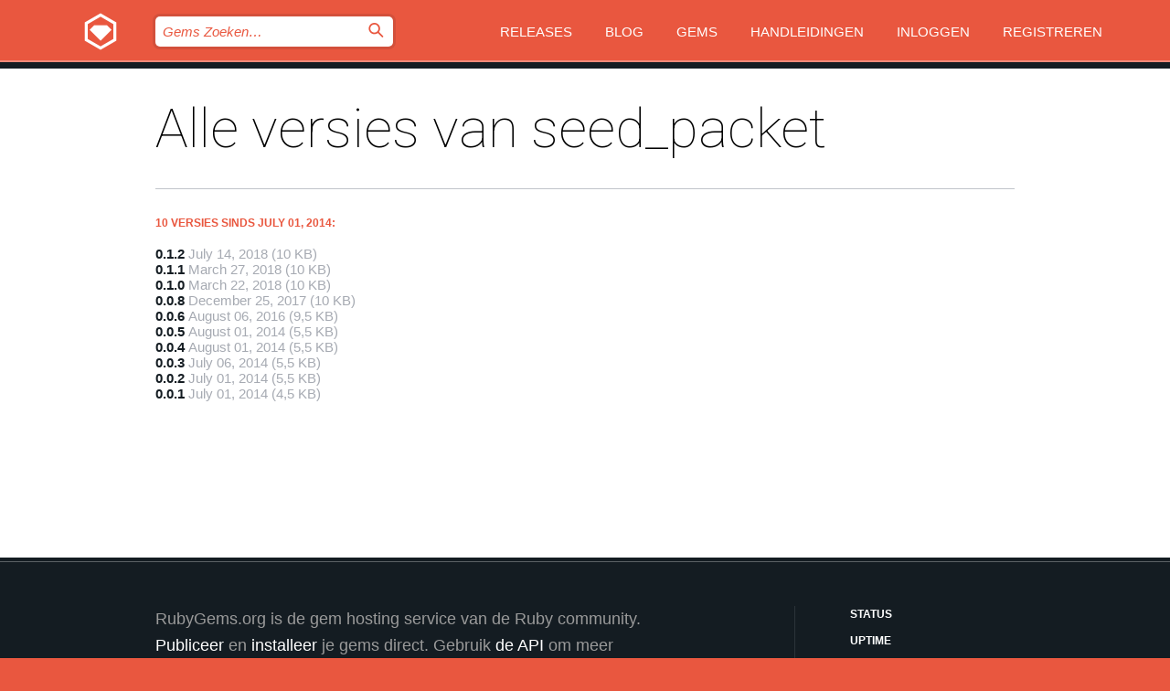

--- FILE ---
content_type: text/html; charset=utf-8
request_url: https://rubygems.org/gems/seed_packet/versions?locale=nl
body_size: 3671
content:
<!DOCTYPE html>
<html lang="nl">
  <head>
    <title>Alle versies van seed_packet | RubyGems.org | De gem host voor de community</title>
    <meta charset="UTF-8">
    <meta content="width=device-width, initial-scale=1, maximum-scale=1, user-scalable=0" name="viewport">
    <meta name="google-site-verification" content="AuesbWQ9MCDMmC1lbDlw25RJzyqWOcDYpuaCjgPxEZY" />
    <link rel="apple-touch-icon" href="/apple-touch-icons/apple-touch-icon.png" />
      <link rel="apple-touch-icon" sizes="57x57" href="/apple-touch-icons/apple-touch-icon-57x57.png" />
      <link rel="apple-touch-icon" sizes="72x72" href="/apple-touch-icons/apple-touch-icon-72x72.png" />
      <link rel="apple-touch-icon" sizes="76x76" href="/apple-touch-icons/apple-touch-icon-76x76.png" />
      <link rel="apple-touch-icon" sizes="114x114" href="/apple-touch-icons/apple-touch-icon-114x114.png" />
      <link rel="apple-touch-icon" sizes="120x120" href="/apple-touch-icons/apple-touch-icon-120x120.png" />
      <link rel="apple-touch-icon" sizes="144x144" href="/apple-touch-icons/apple-touch-icon-144x144.png" />
      <link rel="apple-touch-icon" sizes="152x152" href="/apple-touch-icons/apple-touch-icon-152x152.png" />
      <link rel="apple-touch-icon" sizes="180x180" href="/apple-touch-icons/apple-touch-icon-180x180.png" />
    <link rel="mask-icon" href="/rubygems_logo.svg" color="#e9573f">
    <link rel="fluid-icon" href="/fluid-icon.png"/>
    <link rel="search" type="application/opensearchdescription+xml" title="RubyGems.org" href="/opensearch.xml">
    <link rel="shortcut icon" href="/favicon.ico" type="image/x-icon">
    <link rel="stylesheet" href="/assets/application-fda27980.css" />
    <link href="https://fonts.gstatic.com" rel="preconnect" crossorigin>
    <link href='https://fonts.googleapis.com/css?family=Roboto:100&amp;subset=greek,latin,cyrillic,latin-ext' rel='stylesheet' type='text/css'>
    
<link rel="alternate" type="application/atom+xml" href="https://feeds.feedburner.com/gemcutter-latest" title="RubyGems.org | Nieuwste Gems">

    <meta name="csrf-param" content="authenticity_token" />
<meta name="csrf-token" content="XJsTojrOqUhkHSGmDHzXqJ9aXCcDBZGjfdn92ZMO0rt60Uq8ZX_Ouf-jXOfVZxRlEwqgUHJATAersVEbO0PODA" />
    
    <script type="importmap" data-turbo-track="reload">{
  "imports": {
    "jquery": "/assets/jquery-15a62848.js",
    "@rails/ujs": "/assets/@rails--ujs-2089e246.js",
    "application": "/assets/application-ae34b86d.js",
    "@hotwired/turbo-rails": "/assets/turbo.min-ad2c7b86.js",
    "@hotwired/stimulus": "/assets/@hotwired--stimulus-132cbc23.js",
    "@hotwired/stimulus-loading": "/assets/stimulus-loading-1fc53fe7.js",
    "@stimulus-components/clipboard": "/assets/@stimulus-components--clipboard-d9c44ea9.js",
    "@stimulus-components/dialog": "/assets/@stimulus-components--dialog-74866932.js",
    "@stimulus-components/reveal": "/assets/@stimulus-components--reveal-77f6cb39.js",
    "@stimulus-components/checkbox-select-all": "/assets/@stimulus-components--checkbox-select-all-e7db6a97.js",
    "github-buttons": "/assets/github-buttons-3337d207.js",
    "webauthn-json": "/assets/webauthn-json-74adc0e8.js",
    "avo.custom": "/assets/avo.custom-4b185d31.js",
    "stimulus-rails-nested-form": "/assets/stimulus-rails-nested-form-3f712873.js",
    "local-time": "/assets/local-time-a331fc59.js",
    "src/oidc_api_key_role_form": "/assets/src/oidc_api_key_role_form-223a59d4.js",
    "src/pages": "/assets/src/pages-64095f36.js",
    "src/transitive_dependencies": "/assets/src/transitive_dependencies-9280dc42.js",
    "src/webauthn": "/assets/src/webauthn-a8b5ca04.js",
    "controllers/application": "/assets/controllers/application-e33ffaa8.js",
    "controllers/autocomplete_controller": "/assets/controllers/autocomplete_controller-e9f78a76.js",
    "controllers/counter_controller": "/assets/controllers/counter_controller-b739ef1d.js",
    "controllers/dialog_controller": "/assets/controllers/dialog_controller-c788489b.js",
    "controllers/dropdown_controller": "/assets/controllers/dropdown_controller-baaf189b.js",
    "controllers/dump_controller": "/assets/controllers/dump_controller-5d671745.js",
    "controllers/exclusive_checkbox_controller": "/assets/controllers/exclusive_checkbox_controller-c624394a.js",
    "controllers/gem_scope_controller": "/assets/controllers/gem_scope_controller-9c330c45.js",
    "controllers": "/assets/controllers/index-236ab973.js",
    "controllers/nav_controller": "/assets/controllers/nav_controller-8f4ea870.js",
    "controllers/onboarding_name_controller": "/assets/controllers/onboarding_name_controller-a65c65ec.js",
    "controllers/radio_reveal_controller": "/assets/controllers/radio_reveal_controller-41774e15.js",
    "controllers/recovery_controller": "/assets/controllers/recovery_controller-b051251b.js",
    "controllers/reveal_controller": "/assets/controllers/reveal_controller-a90af4d9.js",
    "controllers/reveal_search_controller": "/assets/controllers/reveal_search_controller-8dc44279.js",
    "controllers/scroll_controller": "/assets/controllers/scroll_controller-07f12b0d.js",
    "controllers/search_controller": "/assets/controllers/search_controller-79d09057.js",
    "controllers/stats_controller": "/assets/controllers/stats_controller-5bae7b7f.js"
  }
}</script>
<link rel="modulepreload" href="/assets/jquery-15a62848.js" nonce="44443e7384128e9c0859da1b1cb1c6e1">
<link rel="modulepreload" href="/assets/@rails--ujs-2089e246.js" nonce="44443e7384128e9c0859da1b1cb1c6e1">
<link rel="modulepreload" href="/assets/application-ae34b86d.js" nonce="44443e7384128e9c0859da1b1cb1c6e1">
<link rel="modulepreload" href="/assets/turbo.min-ad2c7b86.js" nonce="44443e7384128e9c0859da1b1cb1c6e1">
<link rel="modulepreload" href="/assets/@hotwired--stimulus-132cbc23.js" nonce="44443e7384128e9c0859da1b1cb1c6e1">
<link rel="modulepreload" href="/assets/stimulus-loading-1fc53fe7.js" nonce="44443e7384128e9c0859da1b1cb1c6e1">
<link rel="modulepreload" href="/assets/@stimulus-components--clipboard-d9c44ea9.js" nonce="44443e7384128e9c0859da1b1cb1c6e1">
<link rel="modulepreload" href="/assets/@stimulus-components--dialog-74866932.js" nonce="44443e7384128e9c0859da1b1cb1c6e1">
<link rel="modulepreload" href="/assets/@stimulus-components--reveal-77f6cb39.js" nonce="44443e7384128e9c0859da1b1cb1c6e1">
<link rel="modulepreload" href="/assets/@stimulus-components--checkbox-select-all-e7db6a97.js" nonce="44443e7384128e9c0859da1b1cb1c6e1">
<link rel="modulepreload" href="/assets/github-buttons-3337d207.js" nonce="44443e7384128e9c0859da1b1cb1c6e1">
<link rel="modulepreload" href="/assets/webauthn-json-74adc0e8.js" nonce="44443e7384128e9c0859da1b1cb1c6e1">
<link rel="modulepreload" href="/assets/local-time-a331fc59.js" nonce="44443e7384128e9c0859da1b1cb1c6e1">
<link rel="modulepreload" href="/assets/src/oidc_api_key_role_form-223a59d4.js" nonce="44443e7384128e9c0859da1b1cb1c6e1">
<link rel="modulepreload" href="/assets/src/pages-64095f36.js" nonce="44443e7384128e9c0859da1b1cb1c6e1">
<link rel="modulepreload" href="/assets/src/transitive_dependencies-9280dc42.js" nonce="44443e7384128e9c0859da1b1cb1c6e1">
<link rel="modulepreload" href="/assets/src/webauthn-a8b5ca04.js" nonce="44443e7384128e9c0859da1b1cb1c6e1">
<link rel="modulepreload" href="/assets/controllers/application-e33ffaa8.js" nonce="44443e7384128e9c0859da1b1cb1c6e1">
<link rel="modulepreload" href="/assets/controllers/autocomplete_controller-e9f78a76.js" nonce="44443e7384128e9c0859da1b1cb1c6e1">
<link rel="modulepreload" href="/assets/controllers/counter_controller-b739ef1d.js" nonce="44443e7384128e9c0859da1b1cb1c6e1">
<link rel="modulepreload" href="/assets/controllers/dialog_controller-c788489b.js" nonce="44443e7384128e9c0859da1b1cb1c6e1">
<link rel="modulepreload" href="/assets/controllers/dropdown_controller-baaf189b.js" nonce="44443e7384128e9c0859da1b1cb1c6e1">
<link rel="modulepreload" href="/assets/controllers/dump_controller-5d671745.js" nonce="44443e7384128e9c0859da1b1cb1c6e1">
<link rel="modulepreload" href="/assets/controllers/exclusive_checkbox_controller-c624394a.js" nonce="44443e7384128e9c0859da1b1cb1c6e1">
<link rel="modulepreload" href="/assets/controllers/gem_scope_controller-9c330c45.js" nonce="44443e7384128e9c0859da1b1cb1c6e1">
<link rel="modulepreload" href="/assets/controllers/index-236ab973.js" nonce="44443e7384128e9c0859da1b1cb1c6e1">
<link rel="modulepreload" href="/assets/controllers/nav_controller-8f4ea870.js" nonce="44443e7384128e9c0859da1b1cb1c6e1">
<link rel="modulepreload" href="/assets/controllers/onboarding_name_controller-a65c65ec.js" nonce="44443e7384128e9c0859da1b1cb1c6e1">
<link rel="modulepreload" href="/assets/controllers/radio_reveal_controller-41774e15.js" nonce="44443e7384128e9c0859da1b1cb1c6e1">
<link rel="modulepreload" href="/assets/controllers/recovery_controller-b051251b.js" nonce="44443e7384128e9c0859da1b1cb1c6e1">
<link rel="modulepreload" href="/assets/controllers/reveal_controller-a90af4d9.js" nonce="44443e7384128e9c0859da1b1cb1c6e1">
<link rel="modulepreload" href="/assets/controllers/reveal_search_controller-8dc44279.js" nonce="44443e7384128e9c0859da1b1cb1c6e1">
<link rel="modulepreload" href="/assets/controllers/scroll_controller-07f12b0d.js" nonce="44443e7384128e9c0859da1b1cb1c6e1">
<link rel="modulepreload" href="/assets/controllers/search_controller-79d09057.js" nonce="44443e7384128e9c0859da1b1cb1c6e1">
<link rel="modulepreload" href="/assets/controllers/stats_controller-5bae7b7f.js" nonce="44443e7384128e9c0859da1b1cb1c6e1">
<script type="module" nonce="44443e7384128e9c0859da1b1cb1c6e1">import "application"</script>
  </head>

  <body class="" data-controller="nav" data-nav-expanded-class="mobile-nav-is-expanded">
    <!-- Top banner -->

    <!-- Policies acknowledgment banner -->
    

    <header class="header header--interior" data-nav-target="header collapse">
      <div class="l-wrap--header">
        <a title="RubyGems" class="header__logo-wrap" data-nav-target="logo" href="/">
          <span class="header__logo" data-icon="⬡">⬢</span>
          <span class="t-hidden">RubyGems</span>
</a>        <a class="header__club-sandwich" href="#" data-action="nav#toggle focusin->nav#focus mousedown->nav#mouseDown click@window->nav#hide">
          <span class="t-hidden">Navigation menu</span>
        </a>

        <div class="header__nav-links-wrap">
          <div class="header__search-wrap" role="search">
  <form data-controller="autocomplete" data-autocomplete-selected-class="selected" action="/search" accept-charset="UTF-8" method="get">
    <input type="search" name="query" id="query" placeholder="Gems Zoeken&hellip;" class="header__search" autocomplete="off" aria-autocomplete="list" data-autocomplete-target="query" data-action="autocomplete#suggest keydown.down-&gt;autocomplete#next keydown.up-&gt;autocomplete#prev keydown.esc-&gt;autocomplete#hide keydown.enter-&gt;autocomplete#clear click@window-&gt;autocomplete#hide focus-&gt;autocomplete#suggest blur-&gt;autocomplete#hide" data-nav-target="search" />

    <ul class="suggest-list" role="listbox" data-autocomplete-target="suggestions"></ul>

    <template id="suggestion" data-autocomplete-target="template">
      <li class="menu-item" role="option" tabindex="-1" data-autocomplete-target="item" data-action="click->autocomplete#choose mouseover->autocomplete#highlight"></li>
    </template>

    <label id="querylabel" for="query">
      <span class="t-hidden">Gems Zoeken&hellip;</span>
</label>
    <input type="submit" value="⌕" id="search_submit" class="header__search__icon" aria-labelledby="querylabel" data-disable-with="⌕" />

</form></div>


          <nav class="header__nav-links" data-controller="dropdown">

            <a class="header__nav-link " href="https://rubygems.org/releases">Releases</a>
            <a class="header__nav-link" href="https://blog.rubygems.org">Blog</a>

              <a class="header__nav-link" href="/gems">Gems</a>

            <a class="header__nav-link" href="https://guides.rubygems.org">Handleidingen</a>

              <a class="header__nav-link " href="/sign_in">Inloggen</a>
                <a class="header__nav-link " href="/sign_up">Registreren</a>
          </nav>
        </div>
      </div>
    </header>



    <main class="main--interior" data-nav-target="collapse">
        <div class="l-wrap--b">
            <h1 class="t-display page__heading">
              Alle versies van seed_packet

            </h1>
          
            <h3 class="t-list__heading">10 versies sinds July 01, 2014:</h3>
  <div class="versions">
    <ul class="t-list__items">
      <li class="gem__version-wrap">
  <a class="t-list__item" href="/gems/seed_packet/versions/0.1.2">0.1.2</a>
  <small class="gem__version__date">July 14, 2018</small>

  <span class="gem__version__date">(10 KB)</span>
</li>
<li class="gem__version-wrap">
  <a class="t-list__item" href="/gems/seed_packet/versions/0.1.1">0.1.1</a>
  <small class="gem__version__date">March 27, 2018</small>

  <span class="gem__version__date">(10 KB)</span>
</li>
<li class="gem__version-wrap">
  <a class="t-list__item" href="/gems/seed_packet/versions/0.1.0">0.1.0</a>
  <small class="gem__version__date">March 22, 2018</small>

  <span class="gem__version__date">(10 KB)</span>
</li>
<li class="gem__version-wrap">
  <a class="t-list__item" href="/gems/seed_packet/versions/0.0.8">0.0.8</a>
  <small class="gem__version__date">December 25, 2017</small>

  <span class="gem__version__date">(10 KB)</span>
</li>
<li class="gem__version-wrap">
  <a class="t-list__item" href="/gems/seed_packet/versions/0.0.6">0.0.6</a>
  <small class="gem__version__date">August 06, 2016</small>

  <span class="gem__version__date">(9,5 KB)</span>
</li>
<li class="gem__version-wrap">
  <a class="t-list__item" href="/gems/seed_packet/versions/0.0.5">0.0.5</a>
  <small class="gem__version__date">August 01, 2014</small>

  <span class="gem__version__date">(5,5 KB)</span>
</li>
<li class="gem__version-wrap">
  <a class="t-list__item" href="/gems/seed_packet/versions/0.0.4">0.0.4</a>
  <small class="gem__version__date">August 01, 2014</small>

  <span class="gem__version__date">(5,5 KB)</span>
</li>
<li class="gem__version-wrap">
  <a class="t-list__item" href="/gems/seed_packet/versions/0.0.3">0.0.3</a>
  <small class="gem__version__date">July 06, 2014</small>

  <span class="gem__version__date">(5,5 KB)</span>
</li>
<li class="gem__version-wrap">
  <a class="t-list__item" href="/gems/seed_packet/versions/0.0.2">0.0.2</a>
  <small class="gem__version__date">July 01, 2014</small>

  <span class="gem__version__date">(5,5 KB)</span>
</li>
<li class="gem__version-wrap">
  <a class="t-list__item" href="/gems/seed_packet/versions/0.0.1">0.0.1</a>
  <small class="gem__version__date">July 01, 2014</small>

  <span class="gem__version__date">(4,5 KB)</span>
</li>

    </ul>

    
  </div>

        </div>
    </main>

    <footer class="footer" data-nav-target="collapse">
      <div class="l-wrap--footer">
        <div class="l-overflow">
          <div class="nav--v l-col--r--pad">
            <a class="nav--v__link--footer" href="https://status.rubygems.org">Status</a>
            <a class="nav--v__link--footer" href="https://uptime.rubygems.org">Uptime</a>
            <a class="nav--v__link--footer" href="https://github.com/rubygems/rubygems.org">Code</a>
            <a class="nav--v__link--footer" href="/pages/data">Data</a>
            <a class="nav--v__link--footer" href="/stats">Statistieken</a>
            <a class="nav--v__link--footer" href="https://guides.rubygems.org/contributing/">Bijdragen</a>
              <a class="nav--v__link--footer" href="/pages/about">Over ons</a>
            <a class="nav--v__link--footer" href="mailto:support@rubygems.org">Hulp</a>
            <a class="nav--v__link--footer" href="https://guides.rubygems.org/rubygems-org-api">API</a>
            <a class="nav--v__link--footer" href="/policies">Policies</a>
            <a class="nav--v__link--footer" href="/pages/supporters">Support Us</a>
              <a class="nav--v__link--footer" href="/pages/security">Security</a>
          </div>
          <div class="l-colspan--l colspan--l--has-border">
            <div class="footer__about">
              <p>
                RubyGems.org is de gem hosting service van de Ruby community. <a href="https://guides.rubygems.org/publishing/">Publiceer</a> en <a href="https://guides.rubygems.org/command-reference/#gem-install">installeer</a> je gems direct. Gebruik <a href="https://guides.rubygems.org/rubygems-org-api/">de API</a> om meer informatie over beschikbare gems te vinden. <a href="https://guides.rubygems.org/contributing/">Word een deelnemer</a> en verbeter de site met jouw aanpassingen.
              </p>
              <p>
                The RubyGems.org website and service are maintained and operated by Ruby Central’s <a href="https://rubycentral.org/open-source/">Open Source Program</a> and the RubyGems team. It is funded by the greater Ruby community through support from sponsors, members, and infrastructure donations. <b>If you build with Ruby and believe in our mission, you can join us in keeping RubyGems.org, RubyGems, and Bundler secure and sustainable for years to come by contributing <a href="/pages/supporters">here</a></b>.
              </p>
            </div>
          </div>
        </div>
      </div>
      <div class="footer__sponsors">
        <a class="footer__sponsor footer__sponsor__ruby_central" href="https://rubycentral.org/open-source/" target="_blank" rel="noopener">
          Operated by
          <span class="t-hidden">Ruby Central</span>
        </a>
        <a class="footer__sponsor footer__sponsor__dockyard" href="https://dockyard.com/ruby-on-rails-consulting" target="_blank" rel="noopener">
          Ontwerp
          <span class="t-hidden">DockYard</span>
        </a>
        <a class="footer__sponsor footer__sponsor__aws" href="https://aws.amazon.com/" target="_blank" rel="noopener">
          Hosting
          <span class="t-hidden">AWS</span>
        </a>
        <a class="footer__sponsor footer__sponsor__dnsimple" href="https://dnsimple.link/resolving-rubygems" target="_blank" rel="noopener">
          DNS
          <span class="t-hidden">DNSimple</span>
        </a>
        <a class="footer__sponsor footer__sponsor__datadog" href="https://www.datadoghq.com/" target="_blank" rel="noopener">
          Monitoring
          <span class="t-hidden">Datadog</span>
        </a>
        <a class="footer__sponsor footer__sponsor__fastly" href="https://www.fastly.com/customers/ruby-central" target="_blank" rel="noopener">
          Gems served by
          <span class="t-hidden">Fastly</span>
        </a>
        <a class="footer__sponsor footer__sponsor__honeybadger" href="https://www.honeybadger.io/" target="_blank" rel="noopener">
          Monitoring
          <span class="t-hidden">Honeybadger</span>
        </a>
        <a class="footer__sponsor footer__sponsor__mend" href="https://mend.io/" target="_blank" rel="noopener">
          Secured by
          <span class="t-hidden">Mend.io</span>
        </a>
      </div>
      <div class="footer__language_selector">
          <div class="footer__language">
            <a class="nav--v__link--footer" href="/gems/seed_packet/versions?locale=en">English</a>
          </div>
          <div class="footer__language">
            <a class="nav--v__link--footer" href="/gems/seed_packet/versions?locale=nl">Nederlands</a>
          </div>
          <div class="footer__language">
            <a class="nav--v__link--footer" href="/gems/seed_packet/versions?locale=zh-CN">简体中文</a>
          </div>
          <div class="footer__language">
            <a class="nav--v__link--footer" href="/gems/seed_packet/versions?locale=zh-TW">正體中文</a>
          </div>
          <div class="footer__language">
            <a class="nav--v__link--footer" href="/gems/seed_packet/versions?locale=pt-BR">Português do Brasil</a>
          </div>
          <div class="footer__language">
            <a class="nav--v__link--footer" href="/gems/seed_packet/versions?locale=fr">Français</a>
          </div>
          <div class="footer__language">
            <a class="nav--v__link--footer" href="/gems/seed_packet/versions?locale=es">Español</a>
          </div>
          <div class="footer__language">
            <a class="nav--v__link--footer" href="/gems/seed_packet/versions?locale=de">Deutsch</a>
          </div>
          <div class="footer__language">
            <a class="nav--v__link--footer" href="/gems/seed_packet/versions?locale=ja">日本語</a>
          </div>
      </div>
    </footer>
    
    <script type="text/javascript" defer src="https://www.fastly-insights.com/insights.js?k=3e63c3cd-fc37-4b19-80b9-65ce64af060a"></script>
  </body>
</html>
